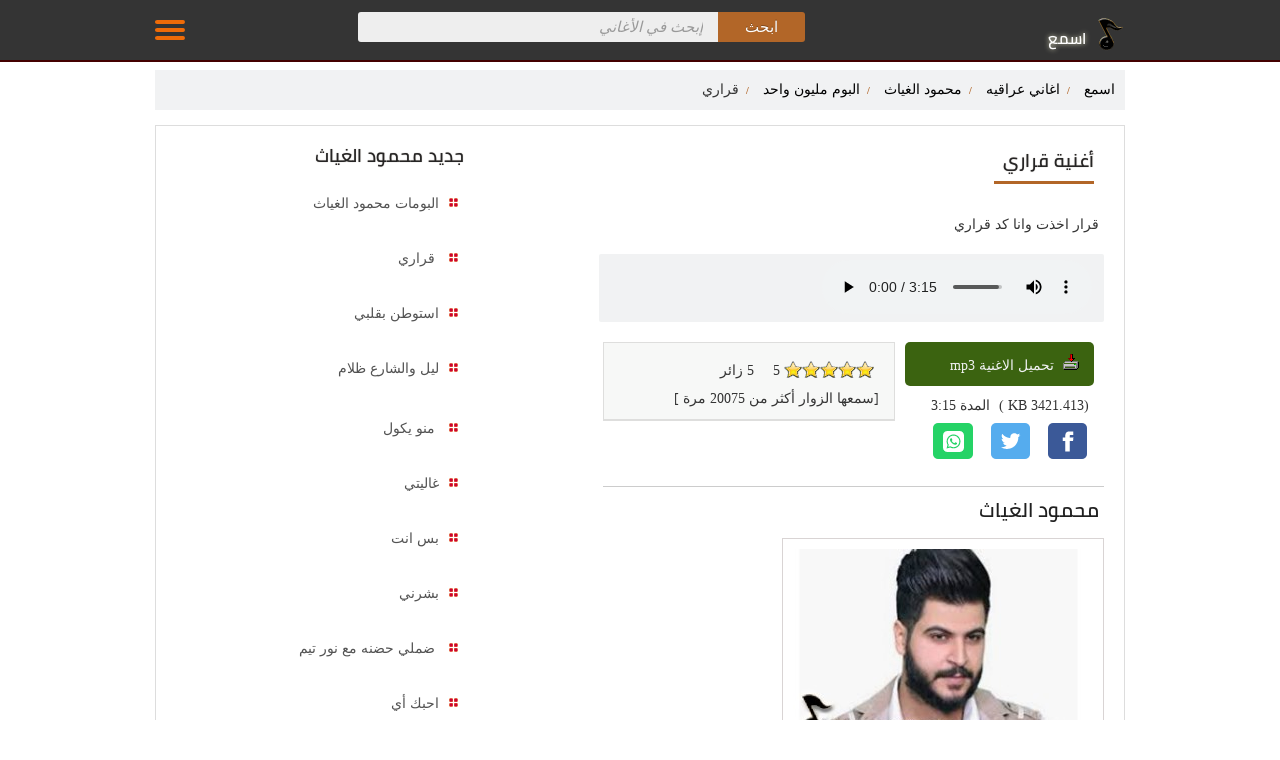

--- FILE ---
content_type: text/html; Charset=UTF-8
request_url: https://www.esm3.com/song-284500.html
body_size: 15025
content:

<!DOCTYPE html>
<html lang="ar" dir="rtl">
<head>

<meta http-equiv="Content-Type" content="text/html; charset=UTF-8">
<link rel="preconnect" href="https://esm3cdn.com">
<link rel="preconnect" href="https://connect.facebook.net">
<link rel="preconnect" href="https://www.facebook.com">
<link rel="preconnect" href="https://fonts.gstatic.com">
<link rel="preconnect" href="https://staticxx.facebook.com">
<link rel="preload" href="https://fonts.gstatic.com/s/cairo/v10/SLXLc1nY6Hkvalr-ao6O59ZMaA.woff2" as="font" type="font/woff2" crossorigin>
<meta name="viewport" content="width=device-width, initial-scale=1.0">
<link rel="shortcut icon" href="https://esm3cdn.com/favicon.ico">
<link rel="apple-touch-icon" sizes="180x180" href="https://esm3cdn.com/apple-touch-icon-180x180.png">
<meta name="application-name" content="اسمع">
<meta name="msapplication-TileColor" content="#ffffff">
<meta name="msapplication-square70x70logo" content="https://esm3cdn.com/ms-icon-70x70.png">
<meta name="msapplication-square150x150logo" content="https://esm3cdn.com/ms-icon-150x150.png">
<meta name="msapplication-wide310x150logo" content="https://esm3cdn.com/ms-icon-310x150.png">
<meta name="msapplication-square310x310logo" content="https://esm3cdn.com/ms-icon-310x310.png">
<!--[if lt IE 9]>
    <script src="/js/html5-oldIE.js"></script>
<![endif]-->

<style>
@font-face{font-family:'cairo';font-style:normal;font-weight:600;src:url(https://fonts.gstatic.com/s/cairo/v10/SLXLc1nY6Hkvalr-ao6O59ZMaA.woff2) format('woff2');unicode-range:U+600-6FF,U+200C-200E,U+2010-2011,U+204F,U+2E41,U+FB50-FDFF,U+FE80-FEFC}body{color:#343434;font-size:14px;font-family:Tahoma;line-height:20px;margin-top:0}.ytholder{position:absolute;top:-260px;right:-120px;border:1px solid #000}.artistinfo{margin:20px auto;border-top:1px solid #ccc}#mp3info:after{content:"";display:table;clear:both}strong{font-size:16px}header{display:block}h1{margin:.625rem 0;font-size:20px}#wrapper{margin:auto;width:100%;overflow:hidden;position:relative}.fast-player{display:block;overflow:hidden;height:auto}.pl{margin-right:10px;background-color:#ccc;display:none}.byartest span{padding-right:5px;font-size:16px}.mazid320{width:100%;height:52px;margin:0 auto 5px auto;text-align:center;display:block;background-color:#fff;clear:both}.mazid728{width:728px;height:92px;margin:0 auto 5px auto;text-align:center;display:block;background-color:#fff;clear:both}.wiki ul{list-style:none}.wiki ul li{padding:5px}.wiki ul li a{text-decoration:none;color:#397196}.wiki ul li a:hover{text-decoration:underline}.art-header{width:300px;height:195px;padding:10px;border:1px solid #d9d4d4}ul.autocomplete{background:#fff none repeat scroll 0 0;border:1px solid #e4e4e4;border-radius:0 0 4px 4px;display:none;margin:0;padding:0;position:absolute;top:45px;right:0;width:100%;border-radius:5px;z-index:11000}ul.autocomplete li{display:block !important;text-align:right !important;padding:5px}ul.autocomplete li:hover{background-color:#ccc}ul.autocomplete li a{display:block;font-family:Arial,sans-serif,Tahoma;font-size:14px !important;padding:5px 10px !important;text-decoration:none;color:#006400;text-transform:lowercase !important;outline:medium none}ul.reset,ul.reset li{border-bottom:1px dotted #ddd;list-style:outside none none}.info{font-size:12px}.box{overflow:hidden;margin-top:5px;padding:10px;border:1px solid #dededd;border-width:1px 1px 2px 1px;background-color:#f7f8f7}.icon,.logo,.menu ul li a:before,.latestsongs ul li a:before,.first-a:before{background-image:url(https://esm3cdn.com/images/icons-v1.png);background-repeat:no-repeat}.fb-like{margin-top:36px}.icon.facebook{width:28px;height:28px;display:inline-block;background-position:0 -23px}.icon.google{width:28px;height:28px;display:inline-block;background-position:0 -52px}.icon.play{width:25px;height:25px;display:inline-block;background-position:-30px -55px}.icon.stop{width:25px;height:25px;display:inline-block;background-position:-55px -55px}.icon.download{width:25px;height:25px;display:inline-block;background-position:-53px -18px;margin-right:15px}.datemodified{font-size:12px;color:#999;margin:2px 10px}.top-nav{width:100%;display:none;position:absolute;top:60px;right:0;left:0;margin-top:0;background-color:#343434;line-height:40px;text-align:center;z-index:999;border:1px solid #ccc}.headers .logo{background-position:-90px 0;width:28px;height:36px;display:inline-block}#ring-song .icon{background-position:0 0;width:16px;height:16px;display:inline-block;margin-top:10px}#download-song .icon{background-position:-53px 0;width:16px;height:16px;display:inline-block;margin-top:10px}#download-song strong{margin-right:4px}#list-tools .icon{background-position:-29px -18px;width:16px;height:16px;display:inline-block;margin-top:10px}.esm3-logo{position:relative;margin-top:15px;width:34%}.slogan{display:inline-block;margin:14px 7px 0 0;vertical-align:top;font-family:"cairo";font-size:16px;color:#fff;font-weight:normal;text-shadow:0 0 5px #e3e2c3}.hidden{display:none !important}.headers{height:60px;position:fixed;top:0;left:0;margin:auto;background-color:#343434;z-index:9999999;right:0;border-bottom:2px #400 solid}.topheader{background-color:#343434 !important}.breadcrumbs{padding:5px;background-color:#f1f2f3;font-size:14px;font-weight:bold;display:block;margin:0 0 15px 0;list-style-type:none}.breadcrumbs a:hover{text-decoration:underline}.breadcrumbs>*{display:inline-block;margin:5px}.breadcrumbs .sign{line-height:1.2;direction:rtl}.breadcrumbs .current>*{color:#333}.breadcrumbs li{height:20px;line-height:20px}.breadcrumbs li+li:before{content:"/ ";color:#b26628;font-size:10px}.desktop-left{float:left;padding:5px;margin:1px;margin-bottom:10px}.list{overflow:hidden;padding:0;list-style-type:none}.list.vertical li{height:150px;float:right;overflow:hidden;margin-bottom:5px;padding:0 0 0 10px;box-sizing:border-box;transition:all .1s cubic-bezier(.4,0,1,1);text-align:center}.list.vertical li img{padding:1px;min-height:80px;margin:10px;box-shadow:0 1px 5px 0 #b2662e}.side-box .list li a{display:block;overflow:hidden;padding-right:3px;font-weight:bold;line-height:1.8;word-wrap:break-word}.list li .title{display:block;font-family:sans-serif,Tahoma,Arial;font-weight:600;font-size:14px;word-wrap:break-word;overflow:hidden;text-overflow:ellipsis;color:#4e4d4d}.list li .title{height:auto;line-height:20px}.list li img .avatar{height:126px;width:128px}#mainpage{border:thin #d3d3d3 solid;padding:2px;clear:both;text-align:center}art{color:#008b8b;float:left}.w1052,footer{width:1052px;margin-right:auto;margin-left:auto}#artests_results{border-collapse:collapse;width:98%;direction:rtl;padding:2px;border:0}#lyrics_results div{clear:both}.song_results{margin-top:10px;padding:2px}.artinfo{display:inline;float:left;padding:5px;font-size:14px;color:#999}.artinfo a{font-size:14px;color:#999 !important}.artinfo a:hover{color:#1f490e !important}.resimg{margin-top:5px;margin-bottom:5px;max-height:190px;float:left}.resart{width:96%;display:block;overflow:auto;height:auto;margin-right:5px;border-bottom:1px dotted #ccc}.first-a{font-family:Arial;font-size:16px;font-weight:bold;padding-right:25px;position:relative;display:block;padding:5px 0;line-height:17px;padding-right:26px;text-decoration:none}.first-a:before{background-position:-22px 0;width:10px;height:10px;display:block;position:absolute;content:" ";top:10px;right:5px}.topnav{height:40px;margin-top:18px;text-align:left;line-height:40px}.topnav ul{display:inline-block;position:relative;margin:0;padding:0;list-style-type:none}.topnav ul li{float:right;display:inline-block;margin-right:10px;color:#27b5bb}.topnav ul li a{height:40px;float:right;display:inline-block;color:#fff;font-size:14px;line-height:40px;font-family:"cairo"}.topnav ul li a:hover{text-decoration:underline}.off-menu-wrapper{width:100%;overflow:hidden;position:relative}.inner-wrapper{position:relative;margin:auto}.row{width:100%;margin:0 auto 15px;margin:0 auto .9375rem}.block-content{width:990px;margin:auto;background-color:#fff}.wrapper:before,.wrapper:after,.row:before,.row:after{content:" ";display:table}.wrapper:after,.row:after{clear:both}.row .row:last-child{margin-bottom:0}.container{background:#fff;padding:70px 0 20px}.inside-container{width:968px;padding:10px 0;border:1px solid #ddd}.footer{text-align:right;height:35px;background-color:#fff}.clear{clear:both}.home-search{margin:0 auto;padding:15px 0 15px !important;border-radius:5px;background-color:rgba(0,0,0,.5) !important;text-align:center;margin-bottom:10px}.home-search form{padding-right:10px}.bgorange{background:#fcdbc4 url(/images/cellpic3.gif);color:#000;line-height:35px}#body{margin:0 auto;position:relative;overflow:hidden;clear:both;background-color:#fff}#frmsend div{padding:10px}.ltr{direction:ltr !important;text-align:left !important}#content{background:#fff;position:relative;height:auto;overflow:hidden}.newhits h3{font-size:14px;font-weight:bold;text-align:right;margin-right:20px}.newhits ul{list-style:none;width:300px;list-style-image:none;list-style-position:outside;list-style-type:none;padding-right:10px;border-left:1px dashed #b44f0d}.newhits li{text-align:right;padding:5px 0 5px 0;width:98%;border-bottom-color:#ddd;border-bottom-style:solid;border-bottom-width:1px;clear:both;overflow-x:hidden;overflow-y:hidden;padding-bottom:7px;padding-left:0;padding-right:0;padding-top:7px;position:relative}.newhits li a{margin-right:15px}.newhits .topart{float:left;margin-left:5px}.newhits li:hover{border-bottom:1px solid #cc995e}.newhits li:hover a{color:#164a0c}.tophits h3{text-align:right}.tophits ul{list-style:none;list-style-image:none;list-style-position:outside;list-style-type:none;padding-right:5px}.tophits li{margin-left:15px;text-align:right;padding:5px 0 5px 0}.tophits li{border-bottom-color:#ddd;border-bottom-style:solid;border-bottom-width:1px;box-shadow:0 1px 0 #fff;clear:both;overflow-x:hidden;overflow-y:hidden;padding-bottom:7px;padding-left:0;padding-right:0;padding-top:7px;position:relative}.tophits li:hover{-moz-text-decoration-color:-moz-use-text-color;-moz-text-decoration-line:none;-moz-text-decoration-style:solid;background-attachment:scroll;background-clip:border-box;background-color:#eee;background-image:none;background-origin:padding-box;background-position:0 0;background-repeat:repeat;background-size:auto auto;color:#860000}.tophits .views{color:#7a0307;display:block;float:left;font-size:12px;line-height:19px;text-align:left;width:60px}.tophits .songtitle{color:#000;font-size:14px}.tophits .topart{color:#000;font-size:12px;margin-left:15px;position:absolute;left:20px}.menu{width:100%;margin:10px;box-sizing:border-box}.menu .headertitle{font:bold 13px Tahoma;color:#fff;background:#2d4262;margin-bottom:2px;margin-top:0;text-transform:uppercase;padding:7px 0 7px 8px;padding-right:34px}.menu ul,.latestsongs ul{list-style-type:none;margin:10px auto;padding:0;text-align:center;width:99%;display:block}.menu ul li,.latestsongs ul li{padding-bottom:2px;margin:0;margin-bottom:2px;direction:rtl;text-align:right;clear:both;line-height:30px;height:30px;padding:4px}.menu ul li .sub{color:#000;background:#e2e9f1;display:block;padding:5px 0;line-height:17px;padding-right:18px;text-decoration:none}.menu ul li p{position:absolute;left:1px;display:inline}.menu ul li a{color:#000;position:relative;display:block;padding:5px 0;line-height:17px;padding-right:26px;text-decoration:none}.menu ul li a:before,.latestsongs .songlink:before{background-position:-22px 0;width:10px;height:10px;display:block;position:absolute;content:" ";top:10px;right:5px}.latestsongs .songlink{color:#000;position:relative;padding:5px 0;line-height:17px;padding-right:26px;text-decoration:none}.latestsongs .artlink{color:#000;line-height:17px;padding-right:5px;text-decoration:none}.latestsongs ul li:hover{background-color:#e6e6e6;color:#343434}.spanleft{float:left}.latestsongs li{height:36px;border-bottom:1px dotted #e6e6e6}.latestsongs span{padding:4px}.menu ul li a:hover{background-color:#e6e6e6;color:#343434}.albumlist{text-align:right;padding:20px;margin:1px}#path span{font-size:14px;font-weight:normal}#social_links{margin-top:3px}#hmenu{width:99%;padding:0;margin-bottom:4px;margin-top:2px;min-height:32px;overflow:auto}#hmenu ul{border-right:1px solid #253738;float:right;padding:0;margin:0 0 0 0;list-style:none}#hmenu li{float:right;width:auto}#hmenu li a{display:block;padding:8px 15px;text-decoration:none;color:#ff9c00;border-left:1px solid #253738;font-family:"cairo";font-size:12pt;font-weight:normal}#hmenu li a:hover{color:#fff;background-color:#343434}.plist{margin:10px 0;padding:0;width:98%}.plist li{overflow:hidden;margin:5px;direction:rtl;text-align:right;color:#000;display:block;padding:5px;text-decoration:none;height:40px}.plist li a{line-height:22px;min-height:40px;color:#535353;width:100px;overflow:hidden;text-overflow:ellipsis}.moresongs .plist li{height:auto;font-size:18px;color:#272727}.moresongs .plist li p{text-indent:10px;margin:5px;font-size:14px}.plist .icon,#sameartist .icon{width:10px;height:10px;display:inline-block;margin-left:10px;background-position:-22px 0}.icon.sidenav{width:10px;height:10px;display:inline-block;margin-left:5px;background-position:-36px -40px;margin-top:15px}.off-menu{width:250px;width:15.625rem;position:absolute;top:0;bottom:0;right:-250px;right:-15.625rem;overflow-y:auto;background-color:#333;z-index:1001}.off-menu-icon:hover{text-decoration:none}.close-off-menu{display:none;position:absolute;top:0;bottom:0;right:0;left:0;cursor:pointer;z-index:1002}.plist li:hover{background-color:#e2e9f8}#usertools{width:94%;padding:5px;border:thin #d3d3d3 solid}.artimg,.albumimg{float:left;padding:10px;border:1px #cecece solid;width:100px;height:100px;margin:10px auto 10px 10px}#latest-search li{height:30px}.albumimg{width:180px !important;height:180px !important}.albumlist ul{list-style:none;max-width:720px;padding:0}.albumlist li{float:right;margin-left:2px;text-align:center;margin-top:10px;width:130px;height:130px}.albumlist li img{width:99px}#pagination{text-align:right;height:28px;line-height:20px;font-family:Tahoma,Helvetica,sans-serif;font-size:12px;font-weight:normal;overflow:hidden;direction:ltr}#pagination a:link,#pagination a:visited{float:left;text-align:center;padding:2px;border:1px solid #ebebeb;margin-left:10px;text-decoration:none;background-color:#f5f5f5;color:#0072bc;width:20px;font-weight:normal;margin-top:1px;height:20px}#pagination a:hover{background-color:#3f6071;border:1px solid #bdf;color:#fff}#pagination .active_link{float:left;text-align:center;padding:2px;border:1px solid #bdf;margin-left:10px;text-decoration:none;background-color:#3f6071;color:#fff;cursor:default;margin-bottom:2px;min-width:20px;height:21px}.clearfix:before,.clearfix:after{visibility:hidden;display:block;font-size:0;content:" ";clear:both;height:0}#last_search{height:80px;text-align:right;overflow:hidden}#last_search a{padding-left:10px;font-size:16px;line-height:22px}a,a:visited{color:#000;TEXT-DECORATION:none}:link,:visited{font-style:normal;TEXT-DECORATION:none}h2{FONT-WEIGHT:bold;FONT-SIZE:11pt;COLOR:#6a6d6f;padding-top:5px;padding-right:5px}h3{FONT-SIZE:16px;COLOR:#6a6d6f}.txtbox{CLEAR:both;BORDER-RIGHT:#999 1px solid;BORDER-TOP:#999 1px solid;FONT:12px Verdana,Arial,Helvetica,sans-serif;BORDER-LEFT:#999 1px solid;COLOR:#009;BORDER-BOTTOM:#999 1px solid;FONT-SIZE:10pt;FONT-FAMILY:Tahoma}.btn{CLEAR:both;BORDER-RIGHT:#999 1px solid;BORDER-TOP:#999 1px solid;FONT-WEIGHT:normal;FONT-SIZE:10px;BORDER-LEFT:#999 1px solid;COLOR:#069;BORDER-BOTTOM:#999 1px solid;FONT-STYLE:normal;FONT-VARIANT:normal}.Header{MARGIN:10px 10px 10px 10px;text-align:right;direction:rtl}.bluebtn{margin-right:5px;color:#fff;background-color:#69c;height:30px;width:80px;border:thin outset;font-size:14px !important;text-transform:uppercase;vertical-align:middle;border-color:#87cefa #00f #00f #87cefa}.rater-title{background-color:#b16f22;height:25px;text-align:right;padding:4px;color:#fff}.rater-body{text-align:right;padding:4px;background-color:#f4f4f7;padding:10px}#user-comments{border-color:#c0c0c0}.ticks{min-height:20px}.forrating{height:48px}.nice{margin:0 auto;width:98%}.last_search{clear:both;padding:3px 0 20px;font-size:16px}.last_search a{margin-right:10px}.top_mp3{clear:both;padding:5px 0 20px;width:98%;font-size:12px;direction:ltr}.top_mp3 a{margin-right:10px}.Title{FONT-WEIGHT:bold;FONT-SIZE:14pt;COLOR:#100080;FONT-FAMILY:Tahoma;margin:5px 5px 5px 0;display:inline}#alphabit{direction:rtl;overflow:hidden;position:relative}#alphabit a:link,#alphabit a:visited{display:inline-block;padding:4px;border:1px solid #9197a3;margin-left:1px;text-decoration:none;color:#fff;width:12px;height:12px;font-weight:400;margin:2px 0 3px 0;font-size:11px}#alphabit a:hover{background-color:#fff;border:1px solid #bdf;color:#000;white-space:nowrap}.button{padding:2px 10px;display:inline;background:#777 repeat-x bottom;border:none;color:#fff;cursor:pointer;border-radius:5px;-moz-border-radius:5px;-webkit-border-radius:5px}.button:hover{background-position:0 -48px}.button:active{background-position:0 top;position:relative;top:1px;padding:2px 10px}.button.red{background-color:#e50000}.button.purple{background-color:#9400bf}.button.green{background-color:#3b6310;color:#f1f2f3}.button span{margin-right:5px}.button.orange{background-color:#ff9c00}.button.blue{background-color:#2c6da0}.button.black{background-color:#333}.button.white{background-color:#fff;color:#000;text-shadow:1px 1px #fff}.button.lblue{background-color:#369}.button.small{font-size:75%;padding:3px 7px}.button.small:hover{background-position:0 -50px}.button.small:active{padding:4px 7px 2px;background-position:0 top}.button.large{font-size:125%;padding:7px 12px}.button.large:hover{background-position:0 -35px}.button.large:active{padding:8px 12px 6px;background-position:0 top}#yplayer,.yplayer{text-align:left;overflow:hidden}.ytplayer{position:relative;width:258px;height:145px;max-height:145px!important;max-width:258px!important;overflow:hidden;background-color:#ded4d4;text-align:left;overflow:hidden}.rtl{direction:rtl}#lyrics{font-family:sans-serif,Arial,Helvetica;font-size:16px;padding:5px;direction:rtl;line-height:30px}#nav{background:#fff;width:312px;text-align:right;direction:rtl;padding:0;margin:0 0 20px auto;float:right;padding-bottom:5px;min-height:400px}.amenu{margin-right:10px}img{border:0}#playing{height:64px;min-height:60px;background-color:#f1f2f3;padding:2px;border-radius:2px;display:block;overflow:hidden}.fb-like{text-align:left}.fb_iframe_widget{margin-top:10px!important}#playing div{margin-top:3px}.listRating,.userRating{margin:8px}.ui-rater{direction:ltr}.ui-rater>span{vertical-align:top}.ui-rater-rating{margin-left:15px}.ui-rater-starsOff,.ui-rater-starsOn{display:inline-block;height:18px;background:url(https://esm3cdn.com/images/stars.png) repeat-x 0 0}.ui-rater-starsOn{display:block;max-width:90px;top:0;background-position:0 -36px}.ui-rater-starsHover{background-position:0 -18px !important}.goleft{float:left;padding-left:5px;display:inline}.goright{float:right;margin-left:5px}.right{direction:rtl;text-align:right}.wiki{direction:rtl;width:98%;margin:0 auto;display:block;clear:both;height:auto;overflow:auto}.wiki a{text-decoration:underline;color:#00f}.wiki p{line-height:24px}.inline{display:inline}hr{border:0;height:1px;background:#333;background-image:-webkit-linear-gradient(left,#ccc,#333,#ccc);background-image:-moz-linear-gradient(left,#ccc,#333,#ccc);background-image:-o-linear-gradient(left,#ccc,#333,#ccc);clear:both}.search.inside{margin-top:12px}#srchbox{text-align:center;background-color:#343434;padding:0}.cf:before,.cf:after{content:"";display:table}.cf:after{clear:both}.form-wrapper button:active:before{border-right-color:#c42f2f}.form-wrapper button::-moz-focus-inner{border:0;padding:0}.search.inside .field,.search.home.sticky .field{width:360px;outline:none}#q{position:relative;background:#eee;border-radius:3px 0 0 3px;border:0;float:right;font:bold 15px 'lucida sans','trebuchet MS','Tahoma';height:30px;line-height:30px;padding:5px 15px}#q:focus{background:#fff;box-shadow:0 0 2px rgba(0,0,0,.8) inset;outline:0}#q::-webkit-input-placeholder{color:#999;font-style:italic;font-weight:normal}#q:-moz-placeholder{color:#999;font-style:italic;font-weight:normal}#q:-ms-input-placeholder{color:#999;font-style:italic;font-weight:normal}.form-wrapper button:active,.form-wrapper button:focus{outline:0}.form-wrapper button:before{content:'';border-color:transparent #b26628 transparent;border-style:solid solid solid none;border-width:8px 8px 8px 0;left:-6px;position:absolute;top:7px}.form-wrapper button{background:#b26628;border-radius:0 3px 3px 0;border:0;color:#fff;cursor:pointer;float:right;font:15px 'Tahoma','lucida sans','Arial';height:30px;line-height:30px;overflow:visible;padding:0;position:relative;text-shadow:0 -1px 0 rgba(0,0,0,.3);width:15%}.rounded{border-radius:15px;-moz-border-radius:15px;-webkit-border-radius:15px}.divbox{width:98%;margin:0 auto;padding:5px;overflow:auto;height:auto;line-height:22px}.divbox p{margin-right:5px;color:#515354}.addborder{border:1px solid #ccc}.player{margin:0 auto;background-color:#ccc;min-height:333px}.lists{padding:6px;border-bottom:1px #c0c0c0 dotted}.songs{border-bottom:thin #ccc dotted}#listmenu{min-height:480px}.songs td{font-size:13px}.menubg{background:url(images/bullet.gif) no-repeat center center}.resp-sharing-button__link,.resp-sharing-button__icon{display:inline-block}.resp-sharing-button__link{text-decoration:none;color:#fff;margin:.5em}.resp-sharing-button{border-radius:5px;transition:25ms ease-out;padding:.5em .65em;font-family:Helvetica Neue,Helvetica,Arial,sans-serif}.resp-sharing-button__icon svg{width:1.5em;height:1.5em;margin-right:.4em;vertical-align:top}.resp-sharing-button--small svg{margin:0;vertical-align:middle}.resp-sharing-button__icon{stroke:#fff;fill:none}.resp-sharing-button__icon--solid{fill:#fff;stroke:none}.resp-sharing-button--twitter{background-color:#55acee}.resp-sharing-button--twitter:hover{background-color:#2795e9}.resp-sharing-button--facebook{background-color:#3b5998}.resp-sharing-button--facebook:hover{background-color:#2d4373}.resp-sharing-button--google{background-color:#dd4b39}.resp-sharing-button--google:hover{background-color:#c23321}.resp-sharing-button--facebook{background-color:#3b5998;border-color:#3b5998}.resp-sharing-button--facebook:hover,.resp-sharing-button--facebook:active{background-color:#2d4373;border-color:#2d4373}.resp-sharing-button--twitter{background-color:#55acee;border-color:#55acee}.resp-sharing-button--twitter:hover,.resp-sharing-button--twitter:active{background-color:#2795e9;border-color:#2795e9}.resp-sharing-button--google{background-color:#dd4b39;border-color:#dd4b39}.resp-sharing-button--google:hover,.resp-sharing-button--google:active{background-color:#c23321;border-color:#c23321}.resp-sharing-button--whatsapp{background-color:#25d366}.resp-sharing-button--whatsapp:hover{background-color:#1da851}@media(max-width:768px){*{box-sizing:border-box}body{margin:0}#hmenu ul{width:100%}#hmenu li{float:right;background-color:#101010;width:100%}.form-wrapper{width:100%;position:relative;padding:10px}#alphabit a:link,#alphabit a:visited{width:20%;height:auto}tr{display:block;width:100% !important}td{display:block;width:100% !important}.tophits{width:100%;display:block}.tophits ul{width:100%}.tophits+div>div{width:100% !important}.tophits+div>div img{width:100% !important}#mainpage{border:none;width:100%}#mainpage>div>table>tbody>tr>td{width:50% !important;float:right}#mainpage>div>table table{width:98%;margin:0 2%}#mainpage td.header p{margin:0}.goleft{width:98% !important}#last_search{height:auto;margin-bottom:20px}#mainpage+br+table>tbody>tr>td>div:first-child{width:100% !important}#mainpage+br+table>tbody>tr>td>div:first-child img{width:100% !important}#mainpage+br+table>tbody>tr>td>div>table>tbody>tr>td{width:50% !important;float:right}#mainpage+br+table>tbody>tr>td>div>table>tbody>tr>td p{margin:0}table.w1052>tbody>tr>td:nth-child(2)>div{width:100% !important;padding:5px}.newhits+div,.newhits+div img{width:100% !important;height:auto !important}.newhits ul{width:100% !important}.w1052,footer,table{width:100% !important}#srchbox form{width:100% !important}hr+div{width:100% !important}hr+div>a>img{width:100% !important;height:auto}div{width:100% !important}div[align="left"]>div>a>img{width:100%}ul+a>img{width:100%}.txtbox{width:90%;height:30px;margin-right:5px}input[type="submit"]{font-size:1.5em;padding:5px;margin:0 20px}.addborder{margin-right:0 !important;margin-left:0 !important}.goleft>img{width:95%;margin:10px auto}div.Header+div>table>tbody>tr>td{width:48% !important;float:right;margin-left:4px}td[height]{height:auto !important}form#Send>table{border:none !important}form#Send>table>tbody>tr>td{border:none !important;height:auto}div.albumlist>ul{width:100%;padding:0}.albumlist li{margin-left:0;padding:10px;width:48%;margin-left:4px;box-sizing:border-box;text-align:right;border-bottom:1px solid #ccc}div.albumlist+div>div{width:100% !important}div.albumlist+div>div>a>img{width:100% !important}.songs{padding:0 20px}tr.songs{width:50% !important;float:right;min-height:90px;text-align:center}.albumimg{float:none}.footer{height:auto;padding:5px 30px}img[alt="offer"]{width:100% !important}}.column,.columns{width:100%;float:right;padding-right:10px;padding-left:10px;padding-right:.625rem;padding-left:.625rem;-webkit-box-sizing:border-box;-moz-box-sizing:border-box;box-sizing:border-box}.grid-margin{margin:0 auto 15px;margin:0 auto .9375rem}@media screen and (min-width:970px){.headers.homepage .menu-icon{display:none}.large-1{width:8.33333%}.large-2{width:16.66667%}.large-3{width:25%}.large-4{width:33.33333%}.large-5{width:41.66667%}.large-6{width:50%}.large-7{width:58.33333%}.large-8{width:66.66667%}.large-9{width:75%}.large-10{width:83.33333%}.large-11{width:91.66667%}.large-12{width:100%}.hidden-desktop{display:none !important}.visible-desktop{display:block !important}}@media screen and (max-width:969px){.header{width:100%}.header.sticky .row,.block-content{width:100%}.header .slogan{position:absolute;bottom:10px}.header.sticky .slogan{display:none}img{max-width:100%;height:auto}.tab-links{width:100% !important;overflow:auto !important}.nav-bar-toggle{height:20px;padding:5px 20px;background-color:#f1f1f1;color:#333;cursor:pointer}.nav-bar{display:none;overflow:hidden}.nav-bar ul,.nav-bar ul li,.nav-bar ul li .sub-nav li{width:100%}.nav-bar ul li{float:none;border:0 none}.nav-bar ul li .sub-nav{position:static;border-right:5px solid #ddd}.side-nav{width:200px;height:100%;position:fixed;top:0;bottom:0;left:-250px;overflow-y:auto;padding:10px 10px 0;background-color:#676262;text-align:right;z-index:1}.side-nav ul{margin:100px 0;padding:0}.side-nav ul li{height:40px;float:none;display:block;margin:0}.side-nav ul li:hover{background-color:#333}.side-nav ul li a{display:block;font-size:14px;color:#fff}.side-nav .icon{height:14px;display:inline-block;margin-left:10px;vertical-align:middle}.search .field{width:80% !important;padding-right:60px;line-height:30px}.search.inside.search-onMobile .field{padding-right:30px}}@media screen and (min-width:768px) and (max-width:959px){.medium-1{width:8.33333%}.medium-2{width:16.66667%}.medium-3{width:25%}.medium-4{width:33.33333%}.medium-5{width:41.66667%}.medium-6{width:50%}.medium-7{width:58.33333%}.medium-8{width:66.66667%}.medium-9{width:75%}.medium-10{width:83.33333%}.medium-11{width:91.66667%}.medium-12{width:100%}.menu-icon{display:none}.hidden-tablet{display:none !important}.visible-tablet{display:block !important}}@media screen and (max-width:360px){#playing{padding:5px;height:60px;min-height:60px}#playing div{margin-top:2px}}.head-title{display:block;padding-bottom:12px;font-family:"cairo" !important;font-size:18px;margin-top:10px;text-align:right;padding-right:5px;color:#262525;text-shadow:0 0 1px #9c958f}h1.head-title:after{display:block;content:'';width:100px;height:3px;margin-top:10px;margin-bottom:5px;background:#b26628}.head-subtitle{display:block;padding-bottom:2px;font-weight:normal;font-family:"cairo";font-size:20px;margin-top:8px;text-align:right;color:#1f1f1f;padding-right:5px}#download-song{margin-top:5px}#download-song .button{display:block;height:40px;max-width:180px}.menu-icon{position:relative}.menu-icon .line{width:100%;height:4px;display:block;margin-bottom:4px;border-radius:5px;background-color:#ef6b08;transition:.3s}.menu-icon .close{width:40px;height:25px;display:none;position:absolute;top:15px;left:0;background:none !important}.off-menu-icon{width:30px;height:20px;float:left;display:inline-block;position:relative;margin-top:20px}.off-menu-icon:hover,.menu-icon .close{cursor:pointer}@media screen and (max-width:767px){h1{font-size:22px;font-size:1.375rem}h2{font-size:18px;font-size:1.125rem}h3{font-size:16px;font-size:1rem}h4{font-size:14px;font-size:.875rem}h5{font-size:13px;font-size:.8125rem}h6{font-size:13px;font-size:.8125rem}h1,h2,h3,h4,h5,h6{line-height:1.4}.small-1{width:8.33333%}.small-2{width:16.66667%}.small-3{width:25%}.small-4{width:33.33333%}.small-5{width:41.66667%}.small-6{width:50%}.small-7{width:58.33333%}.small-8{width:66.66667%}.small-9{width:75%}.small-10{width:83.33333%}.small-11{width:91.66667%}.small-12{width:100%}span.small-12{margin-bottom:12px}.hidden-mobile{display:none !important}.visible-mobile{display:block !important}}@media screen and (max-width:767px){.headers{height:auto;padding-bottom:10px}.headers.sticky{height:50px;padding-bottom:0}.headers.sticky .logo-onMobile{width:73px;background-position:-148px 0;vertical-align:top}.search.inside{margin:0}.search-results{left:0}.search-onMobile .search-results{top:30px;left:10px}.menu-icon{position:absolute;top:0;left:0}.menu-icon .line{height:3px}.off-menu-icon,.header.sticky .off-menu-icon{width:20px;margin-top:17px}.middle-block{min-height:130px}.container{padding:140px 0 20px}.container.homepage{padding:90px 0 20px!important}.related-articles-list1{width:100%;position:static !important}.write-article-title a.popup-icon{float:right;clear:both;margin:0 0 10px}.write-article-links a,.write-article-content .link{width:100%;display:block}.categories-tabs .links ul li a{padding:5px;font-size:15px}.article-text h2{border:1px solid #fff;line-height:20px}.article-text h2:before{width:0;height:0;position:absolute;top:auto;right:0;content:"";display:block;border-top:10px solid transparent;border-bottom:10px solid transparent;border-right:10px solid #188086}.article-body .toc h2{border:1px solid #f8f8f8}.checker-info .img{float:none;text-align:center}.checker-info .about{width:auto;float:none;margin-right:0}.checker-info .about .name{text-align:center}.media-link{line-height:normal}.footer{position:static !important;height:100%}.footer .social-media{float:none}.footer .newsletter{margin:20px 0}.footer .links{float:right;margin:0 0 0 30px}.footer .copyrights{text-align:right}.embedvideo iframe{width:280px !important;height:160px}.uni-list li{width:90%}} 
</style>

<meta name="thumbnail" content="https://esm3cdn.com/images/logo.gif">
<meta name="twitter:card" content="summary_large_image">
<meta name="twitter:site" content="@6rbesm3">

<title> قراري - محمود الغياث - تحميل mp3</title>

<meta content="اسمع أغنية قراري لـ محمود الغياث, تنزيل اغنية قرار اخذت وانا كد قراري من ألبوم مليون واحد برابط mp3 مجانا" name="description" />

<meta content="اغاني,اغنية,استمع,اسمع,عربي,عربية,Mp3 , كلمات ,قراري ,قراري ,محمود ,الغياث ,تحميل ,mp3 ," name="keywords" />
<meta property="og:url" content="https://www.esm3.com/song-284500.html" />
<meta property="og:title" content="قراري - محمود الغياث - تحميل mp3" />
<meta property="og:type" content="music.song"/>
<meta content="اسمع" property="og:site_name" />
<meta content="107927592647868" property="fb:app_id" />
<meta content="ar_AR" property="og:locale" />
<meta content="اسمع أغنية قراري لـ محمود الغياث, تنزيل اغنية قرار اخذت وانا كد قراري من ألبوم مليون واحد برابط mp3 مجانا" property="og:description" />

 
<meta property="og:image" content="https://esm3cdn.com/singers/header/9390-art.jpg" />
<meta property="og:image:secure_url" content="https://esm3cdn.com/singers/header/9390-art.jpg" />
		
<meta property="og:image:type" content="image/jpeg" />
<meta property="og:image:width" content="400" />
<meta property="og:image:height" content="300" />
<meta name="twitter:title" content="قراري - محمود الغياث - تحميل mp3">
<meta name="twitter:description" content="اسمع أغنية قراري لـ محمود الغياث, تنزيل اغنية قرار اخذت وانا كد قراري من ألبوم مليون واحد برابط mp3 مجانا">
<meta name="twitter:image" content="https://esm3cdn.com/images/card.jpg">
 

<link href="https://www.esm3.com/song-284500.html" rel="canonical" />
 
</head>
  

<body>  <div id="wrapper"> 
      <a id="close-off-menu" class="close-off-menu"></a>
     <nav id="side-nav" class="side-nav hidden-desktop">
                <ul>
                 <li><a href="/music-14" ><span class="icon sidenav"></span>اغاني عربية</a></li>
                 <li><a href="/music-7" ><span class="icon sidenav"></span>اغاني مصرية</a></li>  
                  <li><a href="/download/"><span class="icon sidenav"></span>تحميل اغاني</a></li>
                 <li><a href="/music-19"><span class="icon sidenav"></span>منوعات </a></li>
                 <li><a href="/newsongs/"><span class="icon sidenav"></span>اغاني جديدة </a></li>

    </ul>
 </nav>
      <header id="header" class="headers inside ">
<div class="topheader row  block-content ">

<div class="block-content">
 
 

    
<div class="esm3-logo columns large-4 medium-4 small-10 "><a href="https://www.esm3.com/" title="اسمع">
		 <span class="logo"></span>
       <span class="slogan">اسمع</span></a>

			</div>


    
<div id="srchbox" class="columns large-7 medium-7 small-12  search inside" itemscope="" itemtype="http://schema.org/WebSite" > 
 
 <meta itemprop="url" content="https://www.esm3.com/">
    <div style="position :relative ;"> 
<form itemtype="http://schema.org/SearchAction" itemscope="" itemprop="potentialAction" action="/music.asp" method="get" id="analyze" class="form-wrapper cf">
  <meta itemprop="target" content="https://www.esm3.com/music.asp?q={q}">
	<button type="submit"  onclick="return searchcheck();" id="submit">ابحث</button>
   
	<input itemprop="query-input" name="q" id="q" size="40" type="search" class="field" value=""  required placeholder="إبحث في الأغاني"/>
    	 
			 <script>var yt = 'youtube'; var siteUrl = '';</script>
              
			  
			 
			
			 </form>	  <ul class="reset autocomplete"></ul>	</div>
			 
			 
	 
		
 	
</div> 
  <script>
                            function searchcheck() {
                                var search = document.getElementById("searchbar");
                                if (search.value == "") {
                                    search.focus();
                                    return false;
                                }
                                else
                                    return true;
                            }
                        </script>
  
 
 
		     <div id="menu-icon" class="columns large-1 medium-1 small-2 menu-icon">
                        <a id="off-menu-icon" class="off-menu-icon">
                            <span class="top line"></span>
                            <span class="middle line"></span>
                            <span class="bottom line"></span></a>
                 <span id="off-menu-closeIcon" class="close"></span>
  </div>   
</div>
 <nav id="top-nav" class="top-nav inside hidden-mobile hidden-tablet sticky">
<div id="hmenu">
     <ul>
    <li><a href="/download/">تحميل اغاني</a></li>
     <li><a href="/music-14/">اغاني عربية</a></li>
    <li><a href="/music-7/">اغاني مصرية</a></li>
     <li><a href="/music-19">منوعات </a></li>
     <li><a href="/newsongs/">اغاني جديدة</a></li>
  </ul>
</div>
 </nav>
    </div>
 </header> 

         <div class="container ">  

    


    <div class="row block-content">

   
               <div class="column">   
                        <ul id="path" class="breadcrumbs" itemscope="" itemtype="http://schema.org/BreadcrumbList">
                           

 <li itemprop="itemListElement" itemscope="" itemtype="http://schema.org/ListItem">
			 <a href="https://www.esm3.com/" itemprop="item"> <span itemprop="name">اسمع</span></a>
    <meta itemprop="position" content="1"></li>



             
         <li itemprop="itemListElement" itemscope="" itemtype="http://schema.org/ListItem">
            <a href="/music-9" itemprop="item">  
                  <span itemprop="name">
            اغاني عراقيه
          </span> </a>  <meta itemprop="position" content="2"> </li>   
         
 
          <li itemprop="itemListElement" itemscope="" itemtype="http://schema.org/ListItem"> 
           <a href="/artist-9390" itemprop="item">
           <span itemprop="name">  محمود الغياث</span>
            </a> <meta itemprop="position" content="3"></li>
             
         <li  itemprop="itemListElement" itemscope="" itemtype="http://schema.org/ListItem"><a href="/album-19590" itemprop="item"> <span itemprop="name">
       البوم   مليون واحد</span>
            </a>  <meta itemprop="position" content="4"></li>
            
         <li itemprop="itemListElement" itemscope itemtype="http://schema.org/ListItem">
            <span itemprop="name">  قراري </span>
             <meta itemprop="position" content="5"></li>       
               
                        </ul>
                    </div>
           
                </div>
  
         	
 

<div id="body" class="row block-content inside-container">
<div id="content" itemscope itemtype="http://schema.org/MusicRecording" class="column large-8 medium-12 small-12 ">
		 
<div>
       
<div id="song-details" class="row">	 
<div id="songinfo" class="pinlight column large-10"  >											

<div style="padding:5px;">
<h1 class="head-title" itemprop="name">أغنية قراري</h1>
<meta itemprop="url" content="/song-284500.html" />
<meta itemprop="inAlbum" content="مليون واحد">
<meta itemprop="genre" content="Alternative" />

<p itemprop="description" >قرار اخذت وانا كد قراري</p>

</div>

 <div id="playing" class="row" >
<div  class="tcath column large-10 medium-10 small-12">
       
                                    
<audio src="https://cdn1.esm3.com/music/4558/m284500.mp3" style="width:270px;height:55px;" preload id="plmain" controls autoplay ></audio>
                                  	
       
</div>	  
 
 </div><!-- /div id playing -->

<div id="mp3info">
<div class="column large-5">
<div id="download-song" >	
<a href="/mp3/get.asp?sid=284500" rel="nofollow" itemprop="offers" title=" تحميل اغنية قراري MP3" class="green button" target="_blank">
<span class="icon"></span>							
<span>تحميل الاغنية mp3</span></a>	
</div>	
<div style="margin-top :10px;">
     
    <span style="padding:5px;">(3421.413 KB )</span><span> المدة 3:15</span>
		 <meta itemprop="duration" content="PT3M15S"> 
 <div>
<a class="resp-sharing-button__link" href="https://facebook.com/sharer/sharer.php?u=https://www.esm3.com/song-284500.html" target="_blank" aria-label="شارك على فيسبوك" rel="noopener noreferrer">
  <div class="resp-sharing-button resp-sharing-button--facebook resp-sharing-button--small"><div aria-hidden="true" class="resp-sharing-button__icon resp-sharing-button__icon--solid">
    <svg xmlns="http://www.w3.org/2000/svg" viewBox="0 0 24 24"><path d="M18.77 7.46H14.5v-1.9c0-.9.6-1.1 1-1.1h3V.5h-4.33C10.24.5 9.5 3.44 9.5 5.32v2.15h-3v4h3v12h5v-12h3.85l.42-4z"/></svg>
    </div>
  </div>
</a>

 
<a class="resp-sharing-button__link" href="https://twitter.com/intent/tweet/?text=قراري&amp;url=https://www.esm3.com/song-284500.html" target="_blank" aria-label="شارك على تويتر" rel="noopener noreferrer">
  <div class="resp-sharing-button resp-sharing-button--twitter resp-sharing-button--small"><div aria-hidden="true" class="resp-sharing-button__icon resp-sharing-button__icon--solid">
    <svg xmlns="http://www.w3.org/2000/svg" viewBox="0 0 24 24"><path d="M23.44 4.83c-.8.37-1.5.38-2.22.02.93-.56.98-.96 1.32-2.02-.88.52-1.86.9-2.9 1.1-.82-.88-2-1.43-3.3-1.43-2.5 0-4.55 2.04-4.55 4.54 0 .36.03.7.1 1.04-3.77-.2-7.12-2-9.36-4.75-.4.67-.6 1.45-.6 2.3 0 1.56.8 2.95 2 3.77-.74-.03-1.44-.23-2.05-.57v.06c0 2.2 1.56 4.03 3.64 4.44-.67.2-1.37.2-2.06.08.58 1.8 2.26 3.12 4.25 3.16C5.78 18.1 3.37 18.74 1 18.46c2 1.3 4.4 2.04 6.97 2.04 8.35 0 12.92-6.92 12.92-12.93 0-.2 0-.4-.02-.6.9-.63 1.96-1.22 2.56-2.14z"/></svg>
    </div>
  </div>
</a>

     <a class="resp-sharing-button__link" href="https://api.whatsapp.com/send?text=تحميل%20اغنية%20قراري%20https://www.esm3.com/song-284500.html" target="_blank" aria-label="ارسل على واتس اب" rel="noopener noreferrer">
  <div class="resp-sharing-button resp-sharing-button--whatsapp resp-sharing-button--small">
      <div aria-hidden="true" class="resp-sharing-button__icon resp-sharing-button__icon--solid">
<svg xmlns="http://www.w3.org/2000/svg" width="24" height="24" viewBox="0 0 24 24"><path d="M12.036 5.339c-3.635 0-6.591 2.956-6.593 6.589-.001 1.483.434 2.594 1.164 3.756l-.666 2.432 2.494-.654c1.117.663 2.184 1.061 3.595 1.061 3.632 0 6.591-2.956 6.592-6.59.003-3.641-2.942-6.593-6.586-6.594zm3.876 9.423c-.165.463-.957.885-1.337.942-.341.051-.773.072-1.248-.078-.288-.091-.657-.213-1.129-.417-1.987-.858-3.285-2.859-3.384-2.991-.099-.132-.809-1.074-.809-2.049 0-.975.512-1.454.693-1.653.182-.2.396-.25.528-.25l.38.007c.122.006.285-.046.446.34.165.397.561 1.372.611 1.471.049.099.083.215.016.347-.066.132-.099.215-.198.33l-.297.347c-.099.099-.202.206-.087.404.116.198.513.847 1.102 1.372.757.675 1.395.884 1.593.983.198.099.314.083.429-.05.116-.132.495-.578.627-.777s.264-.165.446-.099 1.156.545 1.354.645c.198.099.33.149.38.231.049.085.049.482-.116.945zm3.088-14.762h-14c-2.761 0-5 2.239-5 5v14c0 2.761 2.239 5 5 5h14c2.762 0 5-2.239 5-5v-14c0-2.761-2.238-5-5-5zm-6.967 19.862c-1.327 0-2.634-.333-3.792-.965l-4.203 1.103 1.125-4.108c-.694-1.202-1.059-2.566-1.058-3.964.002-4.372 3.558-7.928 7.928-7.928 2.121.001 4.112.827 5.609 2.325s2.321 3.491 2.32 5.609c-.002 4.372-3.559 7.928-7.929 7.928z"/></svg>
    </div>
  </div>
</a>
</div>

 
    
     </div>
                                            </div>
        <div class="column large-7 box">
             
                                          

             	<div class="nice forrating">
               
				<meta itemprop="interactionCount" content="UserPlays:20075" />	





<div class="userRating" id="284500" itemprop="aggregateRating" itemscope itemtype="http://schema.org/AggregateRating">
										
	<span class="ui-rater">
				<span class="ui-rater-starsOff" style="width:90px;"><span class="ui-rater-starsOn" style="width:90px"></span></span>
				 <span class="ui-rater-rating" itemprop="ratingValue">5</span> 
 <span class="ui-rater-rateCount" itemprop="ratingCount">5</span> 
			</span> زائر    
</div>

				
<div class="nice ticks">[سمعها الزوار أكثر من <span id="ticks" data-id="284500"> 20075 </span> مرة ]</div>	  

 
</div>										                                                               
</div> 
 </div>
<div class="artistinfo clearfix">
<h2 class="head-subtitle">محمود الغياث</h2>
<div>

    <img alt="صورة محمود الغياث" src="https://esm3cdn.com/singers/header/9390-art.jpg" class="art-header">

    <div class="byartest">
    <span><a href="/artist-9390#artsongs">اغاني محمود الغياث</a></span>
     <span>-</span><span><a href="/albums-9390"> جميع ألبومات  محمود الغياث</a></span>
    </div>

</div>
</div>
<div id="sameartist" class="clearfix"> 


<div itemscope itemprop="byArtist" itemtype="http://schema.org/MusicGroup">
                                             
           <meta itemprop="url" content="/artist-9390" />
    
           <meta itemprop="image" content="https://esm3cdn.com/singers/header/9390-art.jpg">
    

		<div itemprop="description">                                        
			 <p><span class="icon"></span>       الأغنية من<a href="/album-19590"> ألبوم مليون واحد</a> 
			<span itemprop="name"> لـ محمود الغياث</span>, <span>صدر في عام 2019</span>.
										  
	                                        </p> 
			</div>
</div>

										<div>
                                           <h2 class="head-subtitle">
                                               
                                               من ألبوم مليون واحد  
										  <span>إصدار 2019</span>
	                                         
										</h2>
										</div>
 			 	 <div class="moresongs"><ul class="plist">
 			 
			 <li><span class="icon"></span><a href="/song-284514.html" title=" ربي رزقني">  ربي رزقني</a><p>ربي رزقني في هدا العشق بس هو يلي بالي صار النفس ماليه</p></li>
			 
			 <li><span class="icon"></span><a href="/song-284515.html" title="محتاجك بحضني"> محتاجك بحضني</a><p>محتاجك بحضني تظل طول الوقت تتمنى</p></li>
			 
			 <li><span class="icon"></span><a href="/song-284501.html" title="مليون واحد "> مليون واحد </a><p>مليون واحد ماكدر باحساسك يحسسني</p></li>
			 
			 <li><span class="icon"></span><a href="/song-284512.html" title=" وين الي حالف ">  وين الي حالف </a><p>وين الي حالف للابد يبقالي  يسميني كان الغالي</p></li>
			 
			 <li><span class="icon"></span><a href="/song-284513.html" title="يل عفت "> يل عفت </a><p>يل عفت  بي فراغ بفد حجم هالكون قلي انسى شلون</p></li>
			 </ul></div>
 			 	 <ul class="plist">
 			 
			 <li><span class="icon"></span><a href="/song-279896.html" title=" منو يكول">  منو يكول </a></li>
			 
			 <li><span class="icon"></span><a href="/song-300383.html" title="غاليتي"> غاليتي </a></li>
			 
			 <li><span class="icon"></span><a href="/song-289504.html" title="بس انت"> بس انت </a></li>
			 
			 <li><span class="icon"></span><a href="/song-286281.html" title="بشرني "> بشرني  </a></li>
			 
			 <li><span class="icon"></span><a href="/song-279060.html" title=" ضملي حضنه مع نور تيم ">  ضملي حضنه مع نور تيم  </a></li>
			 
			 	</ul> 
			 	                                 						
</div>				
</div>						 
</div>			 

 			 	<div>
 			 	<h2 class="head-title">قد تعجبك أغنية مماثلة</h2>
 			 	<ul class="plist">
 			 
	 <li><span class="icon"></span><a href="/song-28552.html" title="آخر قراري"> آخر قراري - رباب</a>           
                       :<span class="ltr info">[ MB 1,099 ]</span>
			             </li> 
			 
	 <li><span class="icon"></span><a href="/song-166097.html" title="آخر قراري"> آخر قراري - رباب العراقيه</a>           
                       :<span class="ltr info">[ MB 2,924 ]</span>
			             </li> 
			 
	 <li><span class="icon"></span><a href="/song-190135.html" title="اخر قراري"> اخر قراري - رباب</a>           
                       :<span class="ltr info">[16/3/2014 ]</span>
			             </li> 
			 
	 <li><span class="icon"></span><a href="/song-65182.html" title="هذا قراري"> هذا قراري - الشاب سعيد</a>           
                       :<span class="ltr info">[ MB 1,992 ]</span>
			             </li> 
			 
	 <li><span class="icon"></span><a href="/song-156168.html" title="هذا قراري"> هذا قراري - الشاب سعيد</a>           
                       :<span class="ltr info">[ MB 3,924 ]</span>
			             </li> 
			 
	 <li><span class="icon"></span><a href="/song-180175.html" title="قراري"> قراري - العاشقين</a>           
                       :<span class="ltr info">[ KB 372 ]</span>
			             </li> 
			 
			 	</ul></div>
			 	 
<div id="rating-lyrics" class="row ">
  
</div>										 
</div>
<div id= "fb-total">
<h2 class="head-subtitle">مشاركات حول الأغنية</h2>
	</div>
	<div id="comments">
	<script async defer crossorigin="anonymous" src="https://connect.facebook.net/ar_AR/sdk.js#xfbml=1&version=v5.0&appId=107927592647868"></script>		
	<div class="fb-comments" data-href="http://www.esm3.com/song-284500.html" data-num-posts="10" data-width="auto" style="margin: 0 auto;">
	</div>
</div>
<div id="user-comments">
	
</div>

</div>
  
 <div id="nav" class="column large-4 medium-12 small-12 ">	
<div class="amenu" > 

<div><strong class="head-title">جديد محمود الغياث</strong> 
<ul class="plist">
<li><span class="icon"></span><a href="/albums-9390">البومات محمود الغياث</a></li>
<li><span class="icon"></span><a href="/song-284500.html"> قراري </a></li>

			 <li><span class="icon"></span><a href="/song-305161.html" title="استوطن بقلبي">استوطن بقلبي</a></li>

			 <li><span class="icon"></span><a href="/song-304960.html" title="ليل والشارع ظلام ">ليل والشارع ظلام </a></li>

			 	</ul></div>

 			 	<div><ul class="plist">
 			 
			 <li><span class="icon"></span><a href="/song-279896.html" title=" منو يكول"> منو يكول </a></li>
			 
			 <li><span class="icon"></span><a href="/song-300383.html" title="غاليتي">غاليتي </a></li>
			 
			 <li><span class="icon"></span><a href="/song-289504.html" title="بس انت">بس انت </a></li>
			 
			 <li><span class="icon"></span><a href="/song-286281.html" title="بشرني ">بشرني  </a></li>
			 
			 <li><span class="icon"></span><a href="/song-279060.html" title=" ضملي حضنه مع نور تيم "> ضملي حضنه مع نور تيم  </a></li>
			 
			 <li><span class="icon"></span><a href="/song-291263.html" title="احبك أي ">احبك أي  </a></li>
			 
			 <li><span class="icon"></span><a href="/song-290916.html" title="أكلك سر ">أكلك سر  </a></li>
			 
			 <li><span class="icon"></span><a href="/song-293122.html" title="تغيب">تغيب </a></li>
			 
			 	</ul></div>
			 	
</div><aside>
   
<div class="menu">
<strong class="head-title">أنواع الأغاني</strong>
<ul><li><a href="/download/" title="تحميل أغاني">تحميل أغاني</a> </li>
<li><a href="/artist-473" title=" أغاني المسلسلات"> أغاني المسلسلات </a> </li>
<li><a href="https://www.esm3.com/music.asp?q=%D8%A7%D8%BA%D8%A7%D9%86%D9%8A+%D8%AD%D8%B2%D9%8A%D9%86%D9%87" title="أغاني حزينة">أغاني حزينة</a> </li>
<li><a href="https://www.esm3.com/music.asp?q=%D8%A7%D8%BA%D8%A7%D9%86%D9%8A%2D%D8%B1%D9%88%D9%85%D8%A7%D9%86%D8%B3%D9%8A%D8%A9" title="اغاني رومانسية">اغاني رومانسية</a> </li>			 

<li><a href="/music-13">اغاني سورية</a></li>

<li><a href="/music-14">اغانى عربية</a></li>

<li><a href="/music-7">اغاني مصريه</a></li>

<li><a href="/music-9">اغاني عراقيه </a></li>

<li><a href="/music-12">اغاني لبنانية</a></li>

<li><a href="/music-11">اغاني مغربيه</a></li>

<li><a href="/music-6">اغاني سعودية</a></li>

<li><a href="/music-10">اغاني اماراتيه</a></li>

<li><a href="/music-8">اغاني كويتيه</a></li>

<li><a href="/music-19">منوعات</a></li>

<li><a href="/music-35">أغاني فلسطينية</a></li>

<li><a href="/music-34">أغاني خليجي شعبي</a></li>

<li><a href="/music-33">أغاني جلسات</a></li>

<li><a href="/music-32">اسلامية</a></li>

<li><a href="/music-31">أغاني رقص شرقي</a></li>

<li><a href="/music-30">موسيقى</a></li>

<li><a href="/music-29">أغاني عمانية</a></li>

<li><a href="/music-28">أغاني سودانية</a></li>

<li><a href="/music-27">أغاني يمنية</a></li>

<li><a href="/music-26">اغاني أردنية</a></li>

</ul>
</div>
</aside>
<div id="hits" class="goright"></div>
		
		
            </div>
		</div>
    </div>
 <footer> 
<div class="footer row block-content">
    <div class="columns large-6 medium-6 small-12">  
    <div class="footer-social"  > 
			<a href="https://www.facebook.com/6rb.esm3" target="_blank" class="icon facebook" title="Facebook اسمع على " rel="nofollow noopener"></a>
			</div>
      <p>     
    <b>اسمع 2025</b> 
         <br />
 موقع  طرب عربي  
           لسماع و تحميل الاغاني العربية</p>  
       
  </div>
   <div class="columns large-6 medium-6 small-12">  
 <p>
<a href="/contactus.asp" rel="nofollow"><b>تواصل معنا</b></a> </p>
<p><a href="/privacy.asp"><b>سياسة الإستخدام والخصوصية </b></a></p>
</div></div>
 </footer>
<script async src="https://www.googletagmanager.com/gtag/js?id=UA-61312973-1"></script>
<script>
  window.dataLayer = window.dataLayer || [];
  function gtag(){dataLayer.push(arguments);}
  gtag('js', new Date());
  gtag('config', 'UA-61312973-1');
 gtag('event', 'Pveiw', {'event_category': 'x:topic-mp3-artest-esm3'}); 
</script>
  
  <script async src="https://esm3cdn.com/js/esm3.min.js"></script>
 
<script>(function(s){s.dataset.zone='9915856',s.src='https://al5sm.com/tag.min.js'})([document.documentElement, document.body].filter(Boolean).pop().appendChild(document.createElement('script')))</script>

<script>
   var ticd = setInterval( function () {
    if ( document.readyState !== 'complete' ) return;
    clearInterval( ticd );       
    var sel  =  $('#ticks')
        var cursongid  = sel.attr('data-id') ;
        $.ajax({
            url: '/common/gethits.asp?s=' + cursongid,
            type: 'GET',
            success: function (result) {
    if (result.substr(0,5)=='hits:' ) {
     var autn = result.substr(5);
    sel.html(autn);
    }
            },
            error: function (result) {
            }
        });
 
}, 300 );
</script>
<script async src="/sup.asp?s=284500&cc=1220202520847PM"></script>
</div>
 <script defer src="https://static.cloudflareinsights.com/beacon.min.js/vcd15cbe7772f49c399c6a5babf22c1241717689176015" integrity="sha512-ZpsOmlRQV6y907TI0dKBHq9Md29nnaEIPlkf84rnaERnq6zvWvPUqr2ft8M1aS28oN72PdrCzSjY4U6VaAw1EQ==" data-cf-beacon='{"version":"2024.11.0","token":"cdb3d761f4b04d0cb6fb08ea670cb57a","r":1,"server_timing":{"name":{"cfCacheStatus":true,"cfEdge":true,"cfExtPri":true,"cfL4":true,"cfOrigin":true,"cfSpeedBrain":true},"location_startswith":null}}' crossorigin="anonymous"></script>
</body></html>


--- FILE ---
content_type: text/javascript
request_url: https://www.esm3.com/sup.asp?s=284500&cc=1220202520847PM
body_size: -230
content:
/*var surl='https://www.esm3.com/song-284500.html';*/